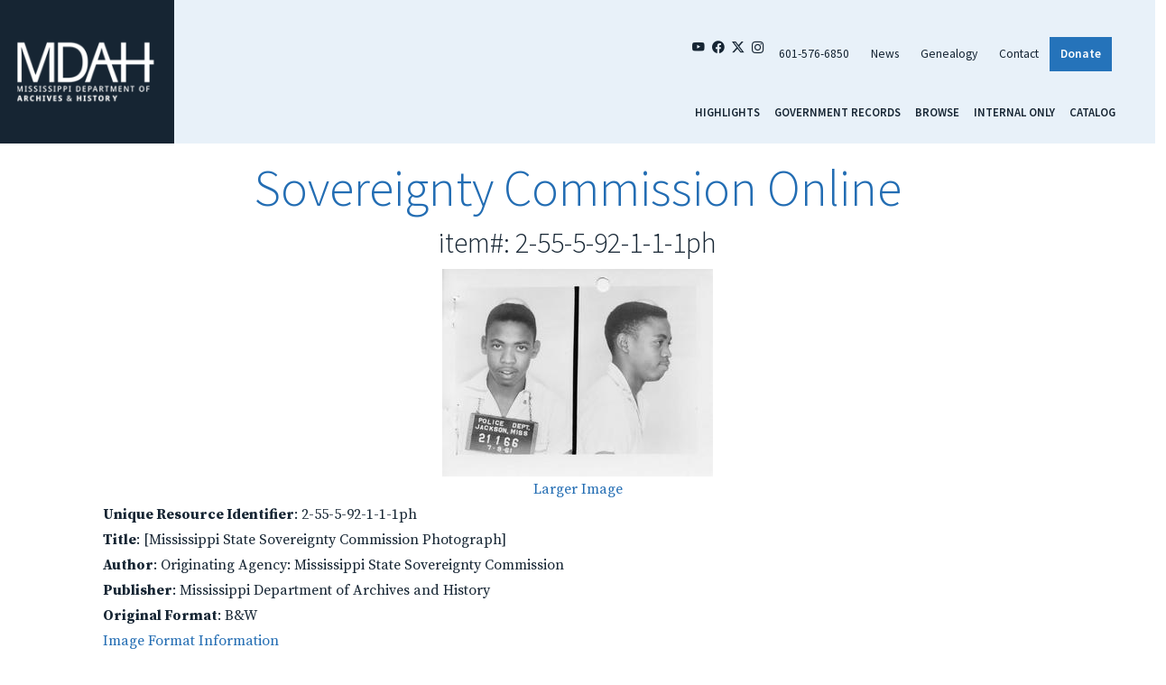

--- FILE ---
content_type: text/html; charset=UTF-8
request_url: https://da.mdah.ms.gov/sovcom/photo.php?display=item&oid=260
body_size: 3624
content:

<html lang="en"><head>
    <meta charset="utf-8">
    <meta http-equiv="X-UA-Compatible" content="IE=edge">
    <meta name="viewport" content="width=device-width, initial-scale=1, shrink-to-fit=no">
    <meta name="csrf-token" content="epVYDoISvCnBbMQFuReyqqV3mGqUZzDdf0LMshxo">
    <title>Digital Archives - Mississippi Department of Archives and History</title>
<meta property="og:title" content="Digital Archives | Mississippi Department of Archives and History">


<script type="application/ld+json">{"@context":"https://schema.org","@type":"WebPage","name":"Digital Archives | Mississippi Department of Archives and History"}</script>
    <link rel="preload" as="style" href="https://da.mdah.ms.gov/build/assets/app-D_C8gloF.css" /><link rel="stylesheet" href="https://da.mdah.ms.gov/build/assets/app-D_C8gloF.css" data-navigate-track="reload" />    <link rel="shortcut icon" href="https://da.mdah.ms.gov/images/favicon.ico" type="image/vnd.microsoft.icon">
        <!-- Google tag (gtag.js) -->
    <script async src="https://www.googletagmanager.com/gtag/js?id=G-BZ08NCT10G"></script>
    <script>
        window.dataLayer = window.dataLayer || [];
        function gtag(){dataLayer.push(arguments);}
        gtag('js', new Date());

        gtag('config', 'G-BZ08NCT10G');
    </script>

    </head>
<body class="page-about interior">
<div class="container-fluid page-wrapper px-0 px-lg-4{% if is_front %} mt-3{% endif %}">
    <!-- {# BEGIN MOBILE HEADER AND MENU #} -->
    <div class="d-block d-md-none mobile-menu-container container-fluid p-0 p-lg-3">
    <div class="row align-items-center">
        <div class="col-3">
            <a href="http://www.mdah.ms.gov/">
                <img src="https://da.mdah.ms.gov/images/mdah-logo.png" class="img-fluid" alt=""/>
            </a>
        </div>
        <div class="col-6">
            <ul class="top-right-menu nav justify-content-between">
                <li class="nav-item"><a href="https://www.youtube.com/user/MDAHVideo" target="_blank"
                                        class="nav-link social"><i class="bi bi-youtube"></i></a></li>
                <li class="nav-item"><a href="https://www.facebook.com/MDAHOfficial/" target="_blank"
                                        class="nav-link social"><i class="bi bi-facebook"></i></a></li>
                <li class="nav-item"><a href="https://twitter.com/mdah_official?lang=en" target="_blank"
                                        class="nav-link social"><i class="bi bi-twitter-x"></i></a></li>
                <li class="nav-item"><a href="https://www.instagram.com/mdah_official/?hl=en" target="_blank"
                                        class="nav-link social"><i class="bi bi-instagram"></i></a></li>
                <li class="nav-item"><a href="tel:6015766850" class="nav-link social"><i
                            class="bi bi-telephone-fill"></i></a></li>
            </ul>
        </div>
        <div class="col-3">
            <button class="navbar-toggler collapsed" type="button" data-bs-toggle="collapse"
                    data-bs-target="#navbarSupportedContent" aria-controls="navbarSupportedContent"
                    aria-expanded="false" aria-label="Toggle navigation">
                <span class="navbar-toggler-icon"><i class="bi bi-list"></i></span>
            </button>
        </div>
    </div>
    <div class="row">
        <div class="col">
            <div class="navbar-collapse justify-content-md-end collapse" id="navbarSupportedContent">
                <div class="region region-mobilemenu">
                    <div class="block col-md-4 footer-menu block-menu navigation menu--mobile-menu">
                        <ul class="nav navbar-nav">
                            <li class="nav-item">
                                <a class="nav-link active" href="https://da.mdah.ms.gov">Highlights</a>
                            </li>
                            <li class="nav-item">
                                <a class="nav-link"
                                   href="https://da.mdah.ms.gov/governmentrecords">Government
                                    Records</a>
                            </li>
                            <li class="nav-item">
                                <a class="nav-link"
                                   href="https://da.mdah.ms.gov/browse-all">Browse</a>
                            </li>
                                                            <li class="nav-item">
                                    <a class="nav-link"
                                       href="https://da.mdah.ms.gov/browse-internal">Internal
                                        Only</a>
                                </li>
                                                        <li class="nav-item">
                                <a class="nav-link" href="https://koha-public.mdah.ms.gov/" target="_blank">Catalog</a>
                            </li>
                        </ul>
                    </div>
                </div>
            </div>
        </div>
    </div>
</div>
<!-- {# END MOBILE HEADER AND MENU AND PROMOS #} -->
    <!-- {# END MOBILE HEADER AND MENU AND PROMOS #} -->
    <!-- {# BEGIN DESKTOP HEADER AND MENU AND PROMOS #} -->
    <header id="header" class="row d-none d-md-block mb-3">
        <div class="container-fluid">
            <div class="row justify-content-center">
                <div class="col-2 ps-2 logo">
                    <a href="http://www.mdah.ms.gov/">
                        <img src="https://da.mdah.ms.gov/images/mdah-logo.png" class="img-fluid" alt=""/>
                    </a>
                </div>
                <div class="col-10 top-right-header pe-5">
                    <div class="row">
                        <div class="col pe-4">
                            <ul class="top-right-menu nav justify-content-end">
                                <li class="nav-item"><a href="https://www.youtube.com/user/MDAHVideo" target="_blank" class="nav-link social"><i class="bi bi-youtube"></i></a></li>
                                <li class="nav-item"><a href="https://www.facebook.com/MDAHOfficial/" target="_blank" class="nav-link social"><i class="bi bi-facebook"></i></a></li>
                                <li class="nav-item"><a href="https://twitter.com/mdah_official?lang=en" target="_blank" class="nav-link social"><i class="bi bi-twitter-x"></i></a></li>
                                <li class="nav-item"><a href="https://www.instagram.com/mdah_official/?hl=en" target="_blank" class="nav-link social"><i class="bi bi-instagram"></i></a></li>
                                <li class="nav-item"><a href="tel:6015766850" class="nav-link">601-576-6850</a></li>
                                <li class="nav-item"><a href="https://www.mdah.ms.gov/news" class="nav-link">News</a></li>
                                <li class="nav-item"><a href="https://www.mdah.ms.gov/genealogy" class="nav-link">Genealogy</a></li>
                                <li class="nav-item"><a href="https://www.mdah.ms.gov/contact-mdah" class="nav-link">Contact</a></li>
                                <li class="nav-item"><a href="https://www.mdah.ms.gov/donate" class="donate nav-link">Donate</a></li>
                            </ul>
                        </div>
                    </div>
                    <div class="row nav-menu">
                        <nav class="col pe-0">
                            <div class="row navigation">
    <nav class="navbar navbar-dark w-100"> <!-- Ensure full width for nav -->
        <ul class="navigation-menu nav d-flex justify-content-end w-100 pe-4">
            <li>
                <a class="nav-link active" href="https://da.mdah.ms.gov">Highlights</a>
            </li>
            <li>
                <a class="nav-link" href="https://da.mdah.ms.gov/governmentrecords">Government Records</a>
            </li>
            <li>
                <a class="nav-link" href="https://da.mdah.ms.gov/browse-all">Browse</a>
            </li>
                            <li>
                    <a class="nav-link" href="https://da.mdah.ms.gov/browse-internal">Internal Only</a>
                </li>
                        <li>
                <a class="nav-link" href="https://koha-public.mdah.ms.gov/" target="_blank">Catalog</a>
            </li>
        </ul>
    </nav>
</div>
                        </nav>
                    </div>
                </div>
            </div>
        </div>
    </header>
</div>
    <article>
	<link rel="stylesheet" type="text/css" href="https://da.mdah.ms.gov/sovcom/local.css">
	<link rel="stylesheet" type="text/css" href="https://da.mdah.ms.gov/template/style3.css">	<script type="text/javascript" src="https://da.mdah.ms.gov/template/jquery/jquery-3.4.1.min.js"></script>
	<script type="text/javascript" src="https://da.mdah.ms.gov/template/openlayers/ol.js"></script>
	<script type="text/javascript" src="https://da.mdah.ms.gov/template/audiojs/audio.min.js"></script>

    
<div class="container mx-auto text-center">
    <h1><a href="https://da.mdah.ms.gov/sovcom">Sovereignty Commission Online</a></h1></h1>
</div>
<div class="container mx-auto">
	<div class="display">

	<h3 class="center">item#: 2-55-5-92-1-1-1ph</h3>
	<div class="detail">
	<img class="display" src="images/300/2-55-5-92-1-1-1.tif.jpg">
	<br><a href="photo.php?display=large&oid=260">Larger Image</a>
	</div>

	<ul>
	<li><b>Unique Resource Identifier</b>: 2-55-5-92-1-1-1ph</li>
	<li><b>Title</b>: [Mississippi State Sovereignty Commission Photograph]</li>
	<li><b>Author</b>: Originating Agency: Mississippi State Sovereignty Commission</li>
	<li><b>Publisher</b>: Mississippi Department of Archives and History</li>
	<li><b>Original Format</b>: B&W</li>

	<li><a href="generalinfoscweb.php#rescan">Image Format Information</a></li>
	<li><b>Source</b>: Forms Part of Series 2515:  Mississippi State Sovereignty Commission Records Online, 1994-2006.</li>
	<li><b>Description</b>: Trailways bus station sit-in mug shot</li>
   	<li><b>Date</b>: Original created: 1961-07-09</li>
	<li><b>Sov. Com. Index: Personal Name(s)</b>
	<ul>
<li><a href="photo.php?keyword=Horne,+Andrew,+Jr.&display=search">Horne, Andrew, Jr.</a></li>
</ul></li>
	<li><b>Subject Headings</b>
		<ul>
<li><b>Corporate Name(s)</b>:
			<ul>
<li><a href="photo.php?keyword=Continental+Trailways,+inc.&display=search">Continental Trailways, inc.</a></li>
</ul></li>
<li><b>Geographic Name(s)</b>:
			<ul>
<li><a href="photo.php?keyword=Mississippi&display=search">Mississippi</a></li>
<li><a href="photo.php?keyword=+Hinds+County+(Miss.)&display=search"> Hinds County (Miss.)</a></li>
<li><a href="photo.php?keyword=+Jackson+(Miss.)&display=search"> Jackson (Miss.)</a></li>
</ul></li><li><b>Topical Term(s)</b>:
			<ul>
<li><a href="photo.php?keyword=Civil+rights+demonstrations--Mississippi--Jackson--1960-1970&display=search">Civil rights demonstrations--Mississippi--Jackson--1960-1970</a></li>
<li><a href="photo.php?keyword=+Identification+photographs--Mississippi--Jackson&display=search"> Identification photographs--Mississippi--Jackson</a></li>
<li><a href="photo.php?keyword=+Bus+terminals--Mississippi--Jackson+&display=search"> Bus terminals--Mississippi--Jackson </a></li>
</ul></li>
</ul></li>
	<li><b>Relation</b>:
		<ul>
		<li><b>Original Scanned Image</b>:  
			<a href="result.php?image=images/png/cd03/018285.png&otherstuff=2|55|5|92|1|1|1|17908|">2-55-5-92-1-1-1</a></li>
		<li><b>Related Document(s)</b>:<a href="result.php?image=images/png/cd03/018198.png&otherstuff=2|55|5|82|1|1|1|17822|">2-55-5-82</a> 
</li>
		<li><b>Folder</b>:
			<a href="imagelisting.php?foldercheckbox%5B%5D=259%7C2%7C55%7C%7C5">Hinds County</a></li>
		</ul>
	</li>
	<li><a href="generalinfoscweb.php#cite">Bibliographic Citation</a></li>
	<li><a href="generalinfoscweb.php#copy">Additional Physical Format Available</a>: High</b></b></b> resolution TIFF, Copy Negative
</li>
	<li><a href="generalinfoscweb.php#rightsmgmt">Rights Management</a></li>
	</ul>
	</div>

<!-- end content -->

</div>





</article>
<footer>
    <div class="row footer-row justify-content-between">
        <div class="col-sm-7 col-xl-5">
            <div class="row align-content-start">
                <div class="col-md-4 footer-menu-left">
                    <h5>ABOUT MDAH</h5>
                    <ul class="nav navbar-nav">
                        <li class="nav-item">
                            <a href="http://www.mdah.ms.gov/about-mdah" class="nav-link">About</a>
                        </li>
                        <li class="nav-item">
                            <a href="http://www.mdah.ms.gov/careers-volunteering" class="nav-link">Employment</a>
                        </li>
                        <li class="nav-item">
                            <a href="http://www.mdah.ms.gov/careers-volunteering" class="nav-link">Volunteering</a>
                        </li>
                    </ul>
                </div>
                <div class="col-md-4 footer-menu-center">
                    <h5>MDAH RESOURCES</h5>
                    <ul class="nav navbar-nav">
                        <li class="nav-item">
                            <a href="http://www.mdah.ms.gov/explore-mississippi" class="nav-link" data-drupal-link-system-path="node/15">Explore Mississippi</a>
                        </li>
                        <li class="nav-item">
                            <a href="http://www.mdah.ms.gov/explore-mississippi/traveling-exhibits" class="nav-link" data-drupal-link-system-path="node/900">Traveling Exhibitions </a>
                        </li>
                        <li class="nav-item">
                            <a href="https://da.mdah.ms.gov" class="nav-link">Digital Archives</a>
                        </li>
                    </ul>
                </div>
                <div class="col-md-4 footer-menu-right">
                    <h5>UPDATES</h5>
                    <ul class="nav navbar-nav">
                        <li class="nav-item">
                            <a href="http://www.mdah.ms.gov/events" class="nav-link">Calendar</a>
                        </li>
                        <li class="nav-item">
                            <a href="http://www.mdah.ms.gov/news" class="nav-link" data-drupal-link-system-path="news">News</a>
                        </li>
                        <li class="nav-item">
                            <a href="http://www.mdah.ms.gov/news" class="nav-link" data-drupal-link-system-path="news">Media Requests</a>
                        </li>
                    </ul>
                </div>
            </div>
        </div>
        <div class="col-sm-4">
            <div class="row justify-content-between">
                <div class="col-lg-6">
                    <ul class="nav footer-social-links justify-content-center justify-content-lg-start">
                        <li class="nav-item"><a href="https://www.youtube.com/user/MDAHVideo" target="_blank" class="nav-link social"><i class="bi bi-youtube"></i></a></li>
                        <li class="nav-item"><a href="https://www.facebook.com/MDAHOfficial/" target="_blank" class="nav-link social"><i class="bi bi-facebook"></i></a></li>
                        <li class="nav-item"><a href="https://twitter.com/mdah_official?lang=en" target="_blank" class="nav-link social"><i class="bi bi-twitter-x"></i></a></li>
                        <li class="nav-item"><a href="https://www.instagram.com/mdah_official/?hl=en" target="_blank" class="nav-link social"><i class="bi bi-instagram"></i></a></li>
                    </ul>
                </div>
                <div class="col-lg-5">
                    <p class="text-center text-sm-right"><img src="https://da.mdah.ms.gov/images/mdah-logo-footer.png" width="211" height="93" class="img-fluid" alt="Mississippi Department of Archives & History"/></p>
                </div>
            </div>
            <div class="row">
                <div class="col">
                    <p class="copyright">Copyright © 2024 Mississippi Department of Archives and History</p>
                </div>
            </div>
        </div>
    </div>
</footer>
</div>
<!-- End Main Container-->
<link rel="modulepreload" href="https://da.mdah.ms.gov/build/assets/app-Bbsnk3RF.js" /><script type="module" src="https://da.mdah.ms.gov/build/assets/app-Bbsnk3RF.js" data-navigate-track="reload"></script>


<!--footer javascript -->

</html>
<!--footer stops -->

